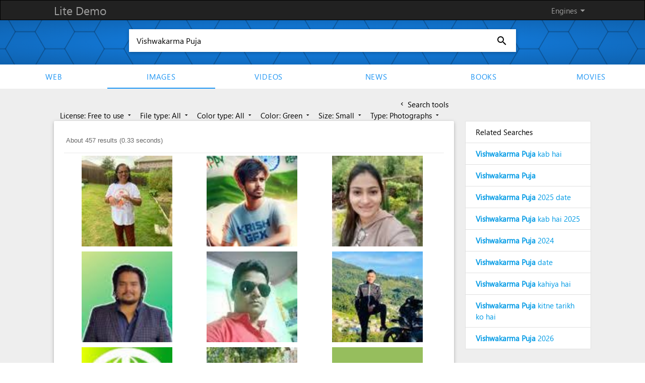

--- FILE ---
content_type: text/html; charset=UTF-8
request_url: https://demo.azizisearch.com/lite/suggetions?q=Vishwakarma+Puja
body_size: 399
content:
{"1":"<b>Vishwakarma Puja<\/b> kab hai","2":"<b>Vishwakarma Puja<\/b>","3":"<b>Vishwakarma Puja<\/b> 2025 date","4":"<b>Vishwakarma Puja<\/b> kab hai 2025","5":"<b>Vishwakarma Puja<\/b> 2024","6":"<b>Vishwakarma Puja<\/b> date","7":"<b>Vishwakarma Puja<\/b> kahiya hai","8":"<b>Vishwakarma Puja<\/b> kitne tarikh ko hai","9":"<b>Vishwakarma Puja<\/b> 2026"}

--- FILE ---
content_type: application/javascript; charset=utf-8
request_url: https://cse.google.com/cse/element/v1?rsz=20&num=20&hl=en&source=gcsc&cselibv=f71e4ed980f4c082&searchtype=image&cx=006010194534762694787%3Ahlwrnevfyuo&q=Vishwakarma+Puja&safe=active&cse_tok=AEXjvhJuGC9gNLkGMYR7G81QiifZ%3A1769251999858&imgsz=small&imgcolor=green&imgtype=photo&exp=cc%2Capo&callback=google.search.cse.api6755&rurl=https%3A%2F%2Fdemo.azizisearch.com%2Flite%2Fimages%2Fsearch%3Fml%3D0%26q%3DVishwakarma%2520Puja%26t%3D4%26s%3D1%26c%3D3
body_size: 6781
content:
/*O_o*/
google.search.cse.api6755({
  "cursor": {
    "currentPageIndex": 0,
    "estimatedResultCount": "457",
    "moreResultsUrl": "http://www.google.com/cse?oe=utf8&ie=utf8&source=uds&searchtype=image&q=Vishwakarma+Puja&safe=active&imgsz=small&imgtype=photo&imgcolor=green&cx=006010194534762694787:hlwrnevfyuo&start=0",
    "resultCount": "457",
    "searchResultTime": "0.33",
    "pages": [
      {
        "label": 1,
        "start": "0"
      },
      {
        "label": 2,
        "start": "20"
      },
      {
        "label": 3,
        "start": "40"
      },
      {
        "label": 4,
        "start": "60"
      },
      {
        "label": 5,
        "start": "80"
      },
      {
        "label": 6,
        "start": "100"
      },
      {
        "label": 7,
        "start": "120"
      },
      {
        "label": 8,
        "start": "140"
      },
      {
        "label": 9,
        "start": "160"
      },
      {
        "label": 10,
        "start": "180"
      }
    ]
  },
  "context": {
    "title": "Azizi search - Images",
    "total_results": "0"
  },
  "results": [
    {
      "content": "bababishkramababakijay | TikTok",
      "contentNoFormatting": "bababishkramababakijay | TikTok",
      "title": "bababishkramababakijay | TikTok",
      "titleNoFormatting": "bababishkramababakijay | TikTok",
      "unescapedUrl": "https://p16-common-sign.tiktokcdn-us.com/tos-useast8-avt-0068-tx2/0644ea0b1f4c6d58edf980b95ca5d35e~tplv-tiktokx-cropcenter:100:100.jpeg?dr=9640&refresh_token=46cd163b&x-expires=1761325200&x-signature=Q2QHuTYWypE8IAf7a37fYyUH0ec%3D&t=4d5b0474&ps=13740610&shp=a5d48078&shcp=81f88b70&idc=useast5",
      "url": "https://p16-common-sign.tiktokcdn-us.com/tos-useast8-avt-0068-tx2/0644ea0b1f4c6d58edf980b95ca5d35e~tplv-tiktokx-cropcenter:100:100.jpeg%3Fdr%3D9640%26refresh_token%3D46cd163b%26x-expires%3D1761325200%26x-signature%3DQ2QHuTYWypE8IAf7a37fYyUH0ec%253D%26t%3D4d5b0474%26ps%3D13740610%26shp%3Da5d48078%26shcp%3D81f88b70%26idc%3Duseast5",
      "visibleUrl": "www.tiktok.com",
      "originalContextUrl": "https://www.tiktok.com/tag/bababishkramababakijay",
      "height": "100",
      "width": "100",
      "tbUrl": "https://encrypted-tbn0.gstatic.com/images?q=tbn:ANd9GcRdUWSet1Nt4xMWhm9GPTeESlns3LiVhI9Os0rMA5IJ72ezX8XZ4BwdMA&s",
      "tbMedUrl": "https://encrypted-tbn0.gstatic.com/images?q=tbn:ANd9GcSttSbrZdwX1QgxVWIIIGhf93-SNAfHQEkkv6geX3OX8ktDVnzgZnDX1A&s",
      "tbLargeUrl": "https://encrypted-tbn0.gstatic.com/images?q=tbn:ANd9GcStkj0zscADq3WkksrR5l6TPS7WCoYTazpbNEtNj3hz9FanEsq-&s",
      "tbHeight": "82",
      "tbMedHeight": "80",
      "tbLargeHeight": "100",
      "tbWidth": "82",
      "tbMedWidth": "80",
      "tbLargeWidth": "100",
      "imageId": "ANd9GcRdUWSet1Nt4xMWhm9GPTeESlns3LiVhI9Os0rMA5IJ72ezX8XZ4BwdMA",
      "breadcrumbUrl": {
        "crumbs": [
          "tos-useast8-avt-0068-tx2",
          "0644ea0b1f4c6d58edf980b95ca5d35e~tplv-tiktokx-cropcenter:100:100.jpeg"
        ]
      },
      "fileFormat": "image/jpeg"
    },
    {
      "content": "Krish Gfx - Senior Graphic Designer in Mumbai, India :: Behance",
      "contentNoFormatting": "Krish Gfx - Senior Graphic Designer in Mumbai, India :: Behance",
      "title": "Krish Gfx - Senior Graphic Designer in Mumbai, India :: Behance",
      "titleNoFormatting": "Krish Gfx - Senior Graphic Designer in Mumbai, India :: Behance",
      "unescapedUrl": "https://pps.services.adobe.com/api/profile/F4871DF0649948730A495E8D@AdobeID/image/c855026e-359e-4f06-bb2b-9dee67c2f9f2/100",
      "url": "https://pps.services.adobe.com/api/profile/F4871DF0649948730A495E8D%40AdobeID/image/c855026e-359e-4f06-bb2b-9dee67c2f9f2/100",
      "visibleUrl": "www.behance.net",
      "originalContextUrl": "https://www.behance.net/iamkrishgfx",
      "height": "100",
      "width": "100",
      "tbUrl": "https://encrypted-tbn0.gstatic.com/images?q=tbn:ANd9GcQOXJ2YI3J6Zo7XVelrVrANxB1Z8ngPyCjIZdKdYGt32Fpq22cadG_E0A&s",
      "tbMedUrl": "https://encrypted-tbn0.gstatic.com/images?q=tbn:ANd9GcSAuKnv1Y9ScEmw9OCjINjYpiQubdpHRkCd3wbRTrJHZtB3iERQZfOQXw&s",
      "tbLargeUrl": "https://encrypted-tbn0.gstatic.com/images?q=tbn:ANd9GcQlf-jeSiCIabnTmhWt8KHxEhDiVp1U0eWmZQ_OdgePCnj9KCpE&s",
      "tbHeight": "82",
      "tbMedHeight": "80",
      "tbLargeHeight": "100",
      "tbWidth": "82",
      "tbMedWidth": "80",
      "tbLargeWidth": "100",
      "imageId": "ANd9GcQOXJ2YI3J6Zo7XVelrVrANxB1Z8ngPyCjIZdKdYGt32Fpq22cadG_E0A",
      "breadcrumbUrl": {
        "crumbs": [
          "api",
          "profile",
          "F4871DF0649948730A495E8D@AdobeID",
          "image",
          "c855026e-359e-4f06-bb2b-9dee67c2f9f2",
          "100"
        ]
      },
      "fileFormat": "image/"
    },
    {
      "content": "Ingenius Technologies | LinkedIn",
      "contentNoFormatting": "Ingenius Technologies | LinkedIn",
      "title": "Ingenius Technologies | LinkedIn",
      "titleNoFormatting": "Ingenius Technologies | LinkedIn",
      "unescapedUrl": "https://media.licdn.com/dms/image/v2/C5603AQH5eVeg7lHt3w/profile-displayphoto-shrink_100_100/profile-displayphoto-shrink_100_100/0/1580197022718?e=2147483647&v=beta&t=bFD_qeTOpSiUNZ7_8v1a4x64LnjMmS-19Qa8rhkm97Q",
      "url": "https://media.licdn.com/dms/image/v2/C5603AQH5eVeg7lHt3w/profile-displayphoto-shrink_100_100/profile-displayphoto-shrink_100_100/0/1580197022718%3Fe%3D2147483647%26v%3Dbeta%26t%3DbFD_qeTOpSiUNZ7_8v1a4x64LnjMmS-19Qa8rhkm97Q",
      "visibleUrl": "in.linkedin.com",
      "originalContextUrl": "https://in.linkedin.com/company/ingenius-technologies",
      "height": "100",
      "width": "100",
      "tbUrl": "https://encrypted-tbn0.gstatic.com/images?q=tbn:ANd9GcSplcFZxIvlYG9712Lfl0lIF9Plr1_l1wW8LavOz_kFRkfyNoJrXGA9Sg&s",
      "tbMedUrl": "https://encrypted-tbn0.gstatic.com/images?q=tbn:ANd9GcSiv0MMPVk19qFyrlPqIp-fWGoTVooYAElBi2HAYgr7otJy03A0TcJm0g&s",
      "tbLargeUrl": "https://encrypted-tbn0.gstatic.com/images?q=tbn:ANd9GcQ9xokBdsAxnzdhj-9tzKRRLbkYEzacxgzo0XZLhVuQdfpUnr9d&s",
      "tbHeight": "82",
      "tbMedHeight": "80",
      "tbLargeHeight": "100",
      "tbWidth": "82",
      "tbMedWidth": "80",
      "tbLargeWidth": "100",
      "imageId": "ANd9GcSplcFZxIvlYG9712Lfl0lIF9Plr1_l1wW8LavOz_kFRkfyNoJrXGA9Sg",
      "breadcrumbUrl": {
        "crumbs": [
          "dms",
          "image",
          "v2",
          "C5603AQH5eVeg7lHt3w",
          "profile-displayphoto-shrink_100_100",
          "profile-displayphoto-shrink_100_100",
          "0",
          "1580197022718"
        ]
      },
      "fileFormat": "image/"
    },
    {
      "content": "Attendees | WordCamp Asia 2025",
      "contentNoFormatting": "Attendees | WordCamp Asia 2025",
      "title": "Attendees | WordCamp Asia 2025",
      "titleNoFormatting": "Attendees | WordCamp Asia 2025",
      "unescapedUrl": "https://secure.gravatar.com/avatar/fb93ea4cf5ff73d0661b666647621e164b37c5397d209592b2b3101f7615d74e?s=96&d=mm&r=g",
      "url": "https://secure.gravatar.com/avatar/fb93ea4cf5ff73d0661b666647621e164b37c5397d209592b2b3101f7615d74e%3Fs%3D96%26d%3Dmm%26r%3Dg",
      "visibleUrl": "asia.wordcamp.org",
      "originalContextUrl": "https://asia.wordcamp.org/2025/attendees/",
      "height": "96",
      "width": "96",
      "tbUrl": "https://encrypted-tbn0.gstatic.com/images?q=tbn:ANd9GcS1VDWtZu027PNTDoqwsBve3unXpMoCzC0N54cRet0f-JsBcwCTNS4RJA&s",
      "tbMedUrl": "https://encrypted-tbn0.gstatic.com/images?q=tbn:ANd9GcSP4qjpZ3FZIK8yVX6b1bfmZFDyMkTCX3qVXlo4DSxCLBpFeF-HOeasHw&s",
      "tbLargeUrl": "https://encrypted-tbn0.gstatic.com/images?q=tbn:ANd9GcSGqhuKCSTc15UxnouqZkfZ1nLr_3FKaXmutQ6NwpZ-kku60pxl&s",
      "tbHeight": "81",
      "tbMedHeight": "79",
      "tbLargeHeight": "96",
      "tbWidth": "81",
      "tbMedWidth": "79",
      "tbLargeWidth": "96",
      "imageId": "ANd9GcS1VDWtZu027PNTDoqwsBve3unXpMoCzC0N54cRet0f-JsBcwCTNS4RJA",
      "breadcrumbUrl": {
        "crumbs": [
          "avatar",
          "fb93ea4cf5ff73d0661b666647621e164b37c5397d209592b2b3101f7615d74e"
        ]
      },
      "fileFormat": "image/"
    },
    {
      "content": "100+ &quot;Nagendra \u003cb\u003eVishwakarma\u003c/b\u003e&quot; profiles | LinkedIn",
      "contentNoFormatting": "100+ \"Nagendra Vishwakarma\" profiles | LinkedIn",
      "title": "100+ &quot;Nagendra \u003cb\u003eVishwakarma\u003c/b\u003e&quot; profiles | LinkedIn",
      "titleNoFormatting": "100+ \"Nagendra Vishwakarma\" profiles | LinkedIn",
      "unescapedUrl": "https://media.licdn.com/dms/image/v2/D5603AQENl_UP1rWrRw/profile-displayphoto-shrink_400_400/B56ZZvyiCVGUAg-/0/1745632240101?e=2147483647&v=beta&t=08lZRa5vdnDuYLcrtfpHJgLxvi_lBI8lBihoBXuAbqQ",
      "url": "https://media.licdn.com/dms/image/v2/D5603AQENl_UP1rWrRw/profile-displayphoto-shrink_400_400/B56ZZvyiCVGUAg-/0/1745632240101%3Fe%3D2147483647%26v%3Dbeta%26t%3D08lZRa5vdnDuYLcrtfpHJgLxvi_lBI8lBihoBXuAbqQ",
      "visibleUrl": "www.linkedin.com",
      "originalContextUrl": "https://www.linkedin.com/pub/dir/Nagendra/Vishwakarma",
      "height": "96",
      "width": "96",
      "tbUrl": "https://encrypted-tbn0.gstatic.com/images?q=tbn:ANd9GcR5jBogfdD0mrRrB2LSmHi3cZ7qeCfGCRc-TynV2dwl8yMmkOoQCtf6qg&s",
      "tbMedUrl": "https://encrypted-tbn0.gstatic.com/images?q=tbn:ANd9GcSAL7DNr9oBZIoAddqX7xW0sfsWZn3xrjaJTN3-GCl8twoLRFiO24_Q-w&s",
      "tbLargeUrl": "https://encrypted-tbn0.gstatic.com/images?q=tbn:ANd9GcRCbXUf68n7YjRU3Py1EsiBmy_ncb_Q4Yhh9iWnq74VUAZqq0c3&s",
      "tbHeight": "81",
      "tbMedHeight": "79",
      "tbLargeHeight": "96",
      "tbWidth": "81",
      "tbMedWidth": "79",
      "tbLargeWidth": "96",
      "imageId": "ANd9GcR5jBogfdD0mrRrB2LSmHi3cZ7qeCfGCRc-TynV2dwl8yMmkOoQCtf6qg",
      "breadcrumbUrl": {
        "crumbs": [
          "dms",
          "image",
          "v2",
          "D5603AQENl_UP1rWrRw",
          "profile-displayphoto-shrink_400_400",
          "B56ZZvyiCVGUAg-",
          "0",
          "1745632240101"
        ]
      },
      "fileFormat": "image/"
    },
    {
      "content": "tranding #npalitiktok🇳🇵with #kathmandu #@Akka @सुजन राजा ...",
      "contentNoFormatting": "tranding #npalitiktok🇳🇵with #kathmandu #@Akka @सुजन राजा ...",
      "title": "tranding #npalitiktok🇳🇵with #kathmandu #@Akka @सुजन राजा ...",
      "titleNoFormatting": "tranding #npalitiktok🇳🇵with #kathmandu #@Akka @सुजन राजा ...",
      "unescapedUrl": "https://p16-common-sign-sg.tiktokcdn-us.com/tos-alisg-avt-0068/9efee028c0b61ec8ebab98f0555647b9~tplv-tiktokx-cropcenter:100:100.jpg?dr=9640&refresh_token=8831fdf2&x-expires=1758243600&x-signature=NIuxaUsYqdTiMYYSfybCbZUfGJE%3D&t=4d5b0474&ps=13740610&shp=30310797&shcp=ff37627b&idc=useast5",
      "url": "https://p16-common-sign-sg.tiktokcdn-us.com/tos-alisg-avt-0068/9efee028c0b61ec8ebab98f0555647b9~tplv-tiktokx-cropcenter:100:100.jpg%3Fdr%3D9640%26refresh_token%3D8831fdf2%26x-expires%3D1758243600%26x-signature%3DNIuxaUsYqdTiMYYSfybCbZUfGJE%253D%26t%3D4d5b0474%26ps%3D13740610%26shp%3D30310797%26shcp%3Dff37627b%26idc%3Duseast5",
      "visibleUrl": "www.tiktok.com",
      "originalContextUrl": "https://www.tiktok.com/@birajbajagain/video/7500951205913382162",
      "height": "100",
      "width": "100",
      "tbUrl": "https://encrypted-tbn0.gstatic.com/images?q=tbn:ANd9GcQeGGMT1_WdadcIfzowmobnQwXR_J5V_a8tXmpjK8st7jaHtIfOCQOyew&s",
      "tbMedUrl": "https://encrypted-tbn0.gstatic.com/images?q=tbn:ANd9GcTdg9c_Rf_NtVpE63ExWmydqwvFRKjBJBCq2iLd98RXcrDg8n1QUr62Fg&s",
      "tbLargeUrl": "https://encrypted-tbn0.gstatic.com/images?q=tbn:ANd9GcSb7pPRZRYGOoPYEXUxaRJOfMAzOCgk-ROgvNsVLlvJjyNss2K4&s",
      "tbHeight": "82",
      "tbMedHeight": "80",
      "tbLargeHeight": "100",
      "tbWidth": "82",
      "tbMedWidth": "80",
      "tbLargeWidth": "100",
      "imageId": "ANd9GcQeGGMT1_WdadcIfzowmobnQwXR_J5V_a8tXmpjK8st7jaHtIfOCQOyew",
      "breadcrumbUrl": {
        "crumbs": [
          "tos-alisg-avt-0068",
          "9efee028c0b61ec8ebab98f0555647b9~tplv-tiktokx-cropcenter:100:100.jpg"
        ]
      },
      "fileFormat": "image/jpeg"
    },
    {
      "content": "Palanquin Ecotales Private Limited | LinkedIn",
      "contentNoFormatting": "Palanquin Ecotales Private Limited | LinkedIn",
      "title": "Palanquin Ecotales Private Limited | LinkedIn",
      "titleNoFormatting": "Palanquin Ecotales Private Limited | LinkedIn",
      "unescapedUrl": "https://media.licdn.com/dms/image/v2/C510BAQFPfXfc_Ql3QQ/company-logo_100_100/company-logo_100_100/0/1630594424419/touronwheels_logo?e=2147483647&v=beta&t=6B8FDzOC4_URxP0wBurpPJfktYih44kyDVxST65bYTA",
      "url": "https://media.licdn.com/dms/image/v2/C510BAQFPfXfc_Ql3QQ/company-logo_100_100/company-logo_100_100/0/1630594424419/touronwheels_logo%3Fe%3D2147483647%26v%3Dbeta%26t%3D6B8FDzOC4_URxP0wBurpPJfktYih44kyDVxST65bYTA",
      "visibleUrl": "in.linkedin.com",
      "originalContextUrl": "https://in.linkedin.com/company/palanquin-ecotales-private-limited",
      "height": "100",
      "width": "100",
      "tbUrl": "https://encrypted-tbn0.gstatic.com/images?q=tbn:ANd9GcQUNoKQTLqSoMFVrQaDNZRhRLBRq9WBs8J6md-xfE_kabFJhSv8kRv1&s",
      "tbMedUrl": "https://encrypted-tbn0.gstatic.com/images?q=tbn:ANd9GcS-RpAmz6vQqh6rhvXEPn9r1LTsu5uGq5Z5zM9cRZDDPsQG5Nk0l2xe&s",
      "tbLargeUrl": "https://encrypted-tbn0.gstatic.com/images?q=tbn:ANd9GcSnMyJu-vXEMCDiQ8LWBKTg9DA4cTiuxI9bmpLz022o9wNr_1o&s",
      "tbHeight": "82",
      "tbMedHeight": "80",
      "tbLargeHeight": "100",
      "tbWidth": "82",
      "tbMedWidth": "80",
      "tbLargeWidth": "100",
      "imageId": "ANd9GcQUNoKQTLqSoMFVrQaDNZRhRLBRq9WBs8J6md-xfE_kabFJhSv8kRv1",
      "breadcrumbUrl": {
        "crumbs": [
          "dms",
          "image",
          "v2",
          "C510BAQFPfXfc_Ql3QQ",
          "company-logo_100_100",
          "company-logo_100_100",
          "0",
          "1630594424419",
          "touronwheels_logo"
        ]
      },
      "fileFormat": "image/"
    },
    {
      "content": "Explore Radhakrishna&#39;s Spiritual Journey | TikTok",
      "contentNoFormatting": "Explore Radhakrishna's Spiritual Journey | TikTok",
      "title": "Explore Radhakrishna&#39;s Spiritual Journey | TikTok",
      "titleNoFormatting": "Explore Radhakrishna's Spiritual Journey | TikTok",
      "unescapedUrl": "https://p16-common-sign.tiktokcdn-us.com/tos-alisg-avt-0068/a159b5c3d763f369e7979014d3fca530~tplv-tiktokx-cropcenter:100:100.jpeg?dr=9640&refresh_token=f7877e2f&x-expires=1762686000&x-signature=LERtusU6ThP%2FvMtbOx1%2Bm6z%2FxfA%3D&t=4d5b0474&ps=13740610&shp=a5d48078&shcp=81f88b70&idc=useast5",
      "url": "https://p16-common-sign.tiktokcdn-us.com/tos-alisg-avt-0068/a159b5c3d763f369e7979014d3fca530~tplv-tiktokx-cropcenter:100:100.jpeg%3Fdr%3D9640%26refresh_token%3Df7877e2f%26x-expires%3D1762686000%26x-signature%3DLERtusU6ThP%252FvMtbOx1%252Bm6z%252FxfA%253D%26t%3D4d5b0474%26ps%3D13740610%26shp%3Da5d48078%26shcp%3D81f88b70%26idc%3Duseast5",
      "visibleUrl": "www.tiktok.com",
      "originalContextUrl": "https://www.tiktok.com/@falguni___0/video/7490865868209999122",
      "height": "100",
      "width": "100",
      "tbUrl": "https://encrypted-tbn0.gstatic.com/images?q=tbn:ANd9GcRONHtGOgXW_oAFc9wPhvG4z8aiGLLs6ftdYMGiKH-sUhHZAM5wSTdpbw&s",
      "tbMedUrl": "https://encrypted-tbn0.gstatic.com/images?q=tbn:ANd9GcRdrSHGxz-VfwpG8CH7cz61DU10t9WVK4kNOZVDvnR_Ho7Ny7_6nNGygQ&s",
      "tbLargeUrl": "https://encrypted-tbn0.gstatic.com/images?q=tbn:ANd9GcQw4Isr8alql13sbxBl-rIH9bGeA5SUOwvGAmelolpMHxwrmng2&s",
      "tbHeight": "82",
      "tbMedHeight": "80",
      "tbLargeHeight": "100",
      "tbWidth": "82",
      "tbMedWidth": "80",
      "tbLargeWidth": "100",
      "imageId": "ANd9GcRONHtGOgXW_oAFc9wPhvG4z8aiGLLs6ftdYMGiKH-sUhHZAM5wSTdpbw",
      "breadcrumbUrl": {
        "crumbs": [
          "tos-alisg-avt-0068",
          "a159b5c3d763f369e7979014d3fca530~tplv-tiktokx-cropcenter:100:100.jpeg"
        ]
      },
      "fileFormat": "image/jpeg"
    },
    {
      "content": "Farah Siddiqui - Art Advisory I Public Projects I Emerging artists ...",
      "contentNoFormatting": "Farah Siddiqui - Art Advisory I Public Projects I Emerging artists ...",
      "title": "Farah Siddiqui - Art Advisory I Public Projects I Emerging artists ...",
      "titleNoFormatting": "Farah Siddiqui - Art Advisory I Public Projects I Emerging artists ...",
      "unescapedUrl": "https://media.licdn.com/dms/image/v2/C4E0BAQH4Id2JUhol3g/company-logo_100_100/company-logo_100_100/0/1630621812100/elephant_family_logo?e=2147483647&v=beta&t=OVLV-ZJx0rkS5IbWB3DuwJT6Zae_KTenYlRAcOe0MKQ",
      "url": "https://media.licdn.com/dms/image/v2/C4E0BAQH4Id2JUhol3g/company-logo_100_100/company-logo_100_100/0/1630621812100/elephant_family_logo%3Fe%3D2147483647%26v%3Dbeta%26t%3DOVLV-ZJx0rkS5IbWB3DuwJT6Zae_KTenYlRAcOe0MKQ",
      "visibleUrl": "in.linkedin.com",
      "originalContextUrl": "https://in.linkedin.com/in/farah-siddiqui-3908708",
      "height": "100",
      "width": "100",
      "tbUrl": "https://encrypted-tbn0.gstatic.com/images?q=tbn:ANd9GcS5vrQY6Esw3oRcQkxWUop1Pk1Sk0uMxBfJ4oYRgopdbGNHlHG3e2Na&s",
      "tbMedUrl": "https://encrypted-tbn0.gstatic.com/images?q=tbn:ANd9GcQ_JkwF3V81-GRiLK0Js8TLasyBqQx_bh8PYO8HNkTFMIb1GltVf4rm&s",
      "tbLargeUrl": "https://encrypted-tbn0.gstatic.com/images?q=tbn:ANd9GcSacvfG26fdBr6jSKM9COPPQ5G0MgLS1Ct4ihskbyvO6QcXaIE&s",
      "tbHeight": "82",
      "tbMedHeight": "80",
      "tbLargeHeight": "100",
      "tbWidth": "82",
      "tbMedWidth": "80",
      "tbLargeWidth": "100",
      "imageId": "ANd9GcS5vrQY6Esw3oRcQkxWUop1Pk1Sk0uMxBfJ4oYRgopdbGNHlHG3e2Na",
      "breadcrumbUrl": {
        "crumbs": [
          "dms",
          "image",
          "v2",
          "C4E0BAQH4Id2JUhol3g",
          "company-logo_100_100",
          "company-logo_100_100",
          "0",
          "1630621812100",
          "elephant_family_logo"
        ]
      },
      "fileFormat": "image/"
    },
    {
      "content": "Broom Blessing Ritual188 by salling772 on DeviantArt",
      "contentNoFormatting": "Broom Blessing Ritual188 by salling772 on DeviantArt",
      "title": "Broom Blessing Ritual188 by salling772 on DeviantArt",
      "titleNoFormatting": "Broom Blessing Ritual188 by salling772 on DeviantArt",
      "unescapedUrl": "https://a.deviantart.net/avatars-big/s/a/salling772.jpg?2",
      "url": "https://a.deviantart.net/avatars-big/s/a/salling772.jpg%3F2",
      "visibleUrl": "www.deviantart.com",
      "originalContextUrl": "https://www.deviantart.com/salling772/art/Broom-Blessing-Ritual188-1256269451",
      "height": "100",
      "width": "100",
      "tbUrl": "https://encrypted-tbn0.gstatic.com/images?q=tbn:ANd9GcS7ocx-b9hkwxZ0M3GYHJL8svh1Ky4e5xt4IIhFE9uTOFdPkaThjPCw&s",
      "tbMedUrl": "https://encrypted-tbn0.gstatic.com/images?q=tbn:ANd9GcQP7gcXQJUhQcGBrF7nZwvQsQ7AdJtSaL5ClFkgCEqLwI8WBjUgw8V4&s",
      "tbLargeUrl": "https://encrypted-tbn0.gstatic.com/images?q=tbn:ANd9GcS9MT-0RiR-6juGkGqMqK6NcoEUsa-TOdaU_jKxNSjSKpByxfo&s",
      "tbHeight": "82",
      "tbMedHeight": "80",
      "tbLargeHeight": "100",
      "tbWidth": "82",
      "tbMedWidth": "80",
      "tbLargeWidth": "100",
      "imageId": "ANd9GcS7ocx-b9hkwxZ0M3GYHJL8svh1Ky4e5xt4IIhFE9uTOFdPkaThjPCw",
      "breadcrumbUrl": {
        "crumbs": [
          "avatars-big",
          "s",
          "a",
          "salling772.jpg"
        ]
      },
      "fileFormat": "image/jpeg"
    },
    {
      "content": "Veritas Planning Advisors - CPA | LinkedIn",
      "contentNoFormatting": "Veritas Planning Advisors - CPA | LinkedIn",
      "title": "Veritas Planning Advisors - CPA | LinkedIn",
      "titleNoFormatting": "Veritas Planning Advisors - CPA | LinkedIn",
      "unescapedUrl": "https://media.licdn.com/dms/image/v2/D4E03AQG_RJiVHB5rXA/profile-displayphoto-scale_100_100/B4EZfMMooTGcAc-/0/1751477554127?e=2147483647&v=beta&t=utTDSr7HdrWdoPpj1M275X0uYi0JxC2NJilE6mbsZT0",
      "url": "https://media.licdn.com/dms/image/v2/D4E03AQG_RJiVHB5rXA/profile-displayphoto-scale_100_100/B4EZfMMooTGcAc-/0/1751477554127%3Fe%3D2147483647%26v%3Dbeta%26t%3DutTDSr7HdrWdoPpj1M275X0uYi0JxC2NJilE6mbsZT0",
      "visibleUrl": "www.linkedin.com",
      "originalContextUrl": "https://www.linkedin.com/company/vpacpa",
      "height": "100",
      "width": "100",
      "tbUrl": "https://encrypted-tbn0.gstatic.com/images?q=tbn:ANd9GcRCnleaXutzbu750ZNQLT0_vsEv7DonCJFuL8s_HREpUOfVXlVUC0K6vA&s",
      "tbMedUrl": "https://encrypted-tbn0.gstatic.com/images?q=tbn:ANd9GcRYIxM9aQyhmmINejkylvin3rzDQvGHHWlxqL5riNEBD2TNG-vx4KQJ-Q&s",
      "tbLargeUrl": "https://encrypted-tbn0.gstatic.com/images?q=tbn:ANd9GcTjcCAZIFbSkRzayLHKuh31ic_rwcZdL5iEGMO_z2IkXDvp18cG&s",
      "tbHeight": "82",
      "tbMedHeight": "80",
      "tbLargeHeight": "100",
      "tbWidth": "82",
      "tbMedWidth": "80",
      "tbLargeWidth": "100",
      "imageId": "ANd9GcRCnleaXutzbu750ZNQLT0_vsEv7DonCJFuL8s_HREpUOfVXlVUC0K6vA",
      "breadcrumbUrl": {
        "crumbs": [
          "dms",
          "image",
          "v2",
          "D4E03AQG_RJiVHB5rXA",
          "profile-displayphoto-scale_100_100",
          "B4EZfMMooTGcAc-",
          "0",
          "1751477554127"
        ]
      },
      "fileFormat": "image/"
    },
    {
      "content": "Prerna Tiwari | TikTok",
      "contentNoFormatting": "Prerna Tiwari | TikTok",
      "title": "Prerna Tiwari | TikTok",
      "titleNoFormatting": "Prerna Tiwari | TikTok",
      "unescapedUrl": "https://p16-common-sign.tiktokcdn-us.com/tos-alisg-avt-0068/e2a8097cc6e3bfdff67504fa31b1e446~tplv-tiktokx-cropcenter:100:100.jpeg?dr=9640&refresh_token=38446c92&x-expires=1762005600&x-signature=eea8AKT305W74C7y9aDbYQhEitM%3D&t=4d5b0474&ps=13740610&shp=a5d48078&shcp=81f88b70&idc=useast8",
      "url": "https://p16-common-sign.tiktokcdn-us.com/tos-alisg-avt-0068/e2a8097cc6e3bfdff67504fa31b1e446~tplv-tiktokx-cropcenter:100:100.jpeg%3Fdr%3D9640%26refresh_token%3D38446c92%26x-expires%3D1762005600%26x-signature%3Deea8AKT305W74C7y9aDbYQhEitM%253D%26t%3D4d5b0474%26ps%3D13740610%26shp%3Da5d48078%26shcp%3D81f88b70%26idc%3Duseast8",
      "visibleUrl": "www.tiktok.com",
      "originalContextUrl": "https://www.tiktok.com/discover/prerna-tiwari",
      "height": "100",
      "width": "100",
      "tbUrl": "https://encrypted-tbn0.gstatic.com/images?q=tbn:ANd9GcR3ytinFPUtThRSaOC7ZdGA1zBd7LKV1Sz0KRb0FDDfJi_Tmel9ZlL2Pg&s",
      "tbMedUrl": "https://encrypted-tbn0.gstatic.com/images?q=tbn:ANd9GcSiG_dFCqxdbm750_ZGwPhFzodZ0R1L8FcOML80ICi4zmejoEQZHd-zDg&s",
      "tbLargeUrl": "https://encrypted-tbn0.gstatic.com/images?q=tbn:ANd9GcTJBGzadGi-lbMXf8xMXCHpBvR5hVvCVtO46Sa5VfGVydWez3Pv&s",
      "tbHeight": "82",
      "tbMedHeight": "80",
      "tbLargeHeight": "100",
      "tbWidth": "82",
      "tbMedWidth": "80",
      "tbLargeWidth": "100",
      "imageId": "ANd9GcR3ytinFPUtThRSaOC7ZdGA1zBd7LKV1Sz0KRb0FDDfJi_Tmel9ZlL2Pg",
      "breadcrumbUrl": {
        "crumbs": [
          "tos-alisg-avt-0068",
          "e2a8097cc6e3bfdff67504fa31b1e446~tplv-tiktokx-cropcenter:100:100.jpeg"
        ]
      },
      "fileFormat": "image/jpeg"
    },
    {
      "content": "40+ &quot;Yash Jagdale&quot; profiles | LinkedIn",
      "contentNoFormatting": "40+ \"Yash Jagdale\" profiles | LinkedIn",
      "title": "40+ &quot;Yash Jagdale&quot; profiles | LinkedIn",
      "titleNoFormatting": "40+ \"Yash Jagdale\" profiles | LinkedIn",
      "unescapedUrl": "https://media.licdn.com/dms/image/v2/D4D03AQGG7L7DV4h5BA/profile-displayphoto-shrink_100_100/profile-displayphoto-shrink_100_100/0/1705481357601?e=2147483647&v=beta&t=aKy5iOWqISp6_YwK7LjLcAWI6vXXVBd1DceXwqs8owQ",
      "url": "https://media.licdn.com/dms/image/v2/D4D03AQGG7L7DV4h5BA/profile-displayphoto-shrink_100_100/profile-displayphoto-shrink_100_100/0/1705481357601%3Fe%3D2147483647%26v%3Dbeta%26t%3DaKy5iOWqISp6_YwK7LjLcAWI6vXXVBd1DceXwqs8owQ",
      "visibleUrl": "www.linkedin.com",
      "originalContextUrl": "https://www.linkedin.com/pub/dir/Yash/Jagdale",
      "height": "96",
      "width": "96",
      "tbUrl": "https://encrypted-tbn0.gstatic.com/images?q=tbn:ANd9GcQniDs-pdTclpkkLzK9t8mBwfx_YdPxCfvxpheF1rt5V-t0i5Tqf_Fm&s",
      "tbMedUrl": "https://encrypted-tbn0.gstatic.com/images?q=tbn:ANd9GcR1d6EHYiwtMM0MQM2E8OUp2TB7zyky-Vh8WwHpP4rwUYygHZNqmUes&s",
      "tbLargeUrl": "https://encrypted-tbn0.gstatic.com/images?q=tbn:ANd9GcRh76MJGudedz80MhHeYP65X5HKUysAOyTxWcSX5IpUSU77isI&s",
      "tbHeight": "81",
      "tbMedHeight": "79",
      "tbLargeHeight": "96",
      "tbWidth": "81",
      "tbMedWidth": "79",
      "tbLargeWidth": "96",
      "imageId": "ANd9GcQniDs-pdTclpkkLzK9t8mBwfx_YdPxCfvxpheF1rt5V-t0i5Tqf_Fm",
      "breadcrumbUrl": {
        "crumbs": [
          "dms",
          "image",
          "v2",
          "D4D03AQGG7L7DV4h5BA",
          "profile-displayphoto-shrink_100_100",
          "profile-displayphoto-shrink_100_100",
          "0",
          "1705481357601"
        ]
      },
      "fileFormat": "image/"
    },
    {
      "content": "nepalgunjtiktok | TikTok",
      "contentNoFormatting": "nepalgunjtiktok | TikTok",
      "title": "nepalgunjtiktok | TikTok",
      "titleNoFormatting": "nepalgunjtiktok | TikTok",
      "unescapedUrl": "https://www.tiktok.com/api/img/?userId=7216579058754192390&location=2&aid=1988",
      "url": "https://www.tiktok.com/api/img/%3FuserId%3D7216579058754192390%26location%3D2%26aid%3D1988",
      "visibleUrl": "www.tiktok.com",
      "originalContextUrl": "https://www.tiktok.com/tag/nepalgunjtiktok",
      "height": "100",
      "width": "100",
      "tbUrl": "https://encrypted-tbn0.gstatic.com/images?q=tbn:ANd9GcTIFGNSo02a4iGbAwDptsUggo72wmGpM2cdCn428QSvexedLu08Qi6kBA&s",
      "tbMedUrl": "https://encrypted-tbn0.gstatic.com/images?q=tbn:ANd9GcQ6d4feDAV1NzA_hAiktmgv5UAMmD2_ZyIMOrWfKQK2WZR9auyY-rmqUA&s",
      "tbLargeUrl": "https://encrypted-tbn0.gstatic.com/images?q=tbn:ANd9GcRQF_Wjgbx60TYtl9EhPDrDXYCMh7045nFtdkCz7ZitYdeLTwQX&s",
      "tbHeight": "82",
      "tbMedHeight": "80",
      "tbLargeHeight": "100",
      "tbWidth": "82",
      "tbMedWidth": "80",
      "tbLargeWidth": "100",
      "imageId": "ANd9GcTIFGNSo02a4iGbAwDptsUggo72wmGpM2cdCn428QSvexedLu08Qi6kBA",
      "breadcrumbUrl": {
        "crumbs": [
          "api",
          "img"
        ]
      },
      "fileFormat": "image/"
    },
    {
      "content": "Matisaar Technologies | LinkedIn",
      "contentNoFormatting": "Matisaar Technologies | LinkedIn",
      "title": "Matisaar Technologies | LinkedIn",
      "titleNoFormatting": "Matisaar Technologies | LinkedIn",
      "unescapedUrl": "https://media.licdn.com/dms/image/v2/D560BAQH279QnnjyU8Q/company-logo_100_100/company-logo_100_100/0/1739309584796/matisaar_technologies_logo?e=2147483647&v=beta&t=2ZgngW60N53aZb2omKpl8aJIA8akkbgTLLloaPajPTY",
      "url": "https://media.licdn.com/dms/image/v2/D560BAQH279QnnjyU8Q/company-logo_100_100/company-logo_100_100/0/1739309584796/matisaar_technologies_logo%3Fe%3D2147483647%26v%3Dbeta%26t%3D2ZgngW60N53aZb2omKpl8aJIA8akkbgTLLloaPajPTY",
      "visibleUrl": "za.linkedin.com",
      "originalContextUrl": "https://za.linkedin.com/company/matisaar-technologies",
      "height": "100",
      "width": "100",
      "tbUrl": "https://encrypted-tbn0.gstatic.com/images?q=tbn:ANd9GcTpii20Put6huB7gvFVWHa-5CLpyz1BHoPAwDk_Am3trvoPmTQILO5m&s",
      "tbMedUrl": "https://encrypted-tbn0.gstatic.com/images?q=tbn:ANd9GcQDCTebJUZRqWXZsZjW6nfTJYluzRK7-umHe3f-LePFAxjfUT9k8UKE&s",
      "tbLargeUrl": "https://encrypted-tbn0.gstatic.com/images?q=tbn:ANd9GcRTQQ-jV4SqWXhHdURT67CoisUPwJ8qjSkpvvTRweqDYnuwh1o&s",
      "tbHeight": "82",
      "tbMedHeight": "80",
      "tbLargeHeight": "100",
      "tbWidth": "82",
      "tbMedWidth": "80",
      "tbLargeWidth": "100",
      "imageId": "ANd9GcTpii20Put6huB7gvFVWHa-5CLpyz1BHoPAwDk_Am3trvoPmTQILO5m",
      "breadcrumbUrl": {
        "crumbs": [
          "dms",
          "image",
          "v2",
          "D560BAQH279QnnjyU8Q",
          "company-logo_100_100",
          "company-logo_100_100",
          "0",
          "1739309584796",
          "matisaar_technologies_logo"
        ]
      },
      "fileFormat": "image/"
    },
    {
      "content": "On This Day: A Look Back at October 5, 2022 | TikTok",
      "contentNoFormatting": "On This Day: A Look Back at October 5, 2022 | TikTok",
      "title": "On This Day: A Look Back at October 5, 2022 | TikTok",
      "titleNoFormatting": "On This Day: A Look Back at October 5, 2022 | TikTok",
      "unescapedUrl": "https://p16-common-sign.tiktokcdn-us.com/tos-alisg-avt-0068/39df6c2e5e97bd8b7c9da3e89aa0c02b~tplv-tiktokx-cropcenter:100:100.jpeg?dr=9640&refresh_token=6d8b5fcf&x-expires=1762578000&x-signature=wGe2y7HImC3EQ0Qj%2FOlurfg4jGQ%3D&t=4d5b0474&ps=13740610&shp=a5d48078&shcp=81f88b70&idc=useast8",
      "url": "https://p16-common-sign.tiktokcdn-us.com/tos-alisg-avt-0068/39df6c2e5e97bd8b7c9da3e89aa0c02b~tplv-tiktokx-cropcenter:100:100.jpeg%3Fdr%3D9640%26refresh_token%3D6d8b5fcf%26x-expires%3D1762578000%26x-signature%3DwGe2y7HImC3EQ0Qj%252FOlurfg4jGQ%253D%26t%3D4d5b0474%26ps%3D13740610%26shp%3Da5d48078%26shcp%3D81f88b70%26idc%3Duseast8",
      "visibleUrl": "www.tiktok.com",
      "originalContextUrl": "https://www.tiktok.com/@_sakura.03x/video/7558478068654869768",
      "height": "100",
      "width": "100",
      "tbUrl": "https://encrypted-tbn0.gstatic.com/images?q=tbn:ANd9GcRkKLpFKV11KLxKpS7DDBhhaR37tuDPqB76Thy2M2HmT5pIjHMctJx3dw&s",
      "tbMedUrl": "https://encrypted-tbn0.gstatic.com/images?q=tbn:ANd9GcSnTN3zpURtjxtS2Vi9bcCnkqjRUrXsuVaunfNIIQNEeg8KRv_3FZXO4g&s",
      "tbLargeUrl": "https://encrypted-tbn0.gstatic.com/images?q=tbn:ANd9GcR1SNnvl3bLv7OmS41MxSw8hVRi2z_jPum0bCMgb0pywI0oZ7yd&s",
      "tbHeight": "82",
      "tbMedHeight": "80",
      "tbLargeHeight": "100",
      "tbWidth": "82",
      "tbMedWidth": "80",
      "tbLargeWidth": "100",
      "imageId": "ANd9GcRkKLpFKV11KLxKpS7DDBhhaR37tuDPqB76Thy2M2HmT5pIjHMctJx3dw",
      "breadcrumbUrl": {
        "crumbs": [
          "tos-alisg-avt-0068",
          "39df6c2e5e97bd8b7c9da3e89aa0c02b~tplv-tiktokx-cropcenter:100:100.jpeg"
        ]
      },
      "fileFormat": "image/jpeg"
    },
    {
      "content": "SURYA CAPITAL HR SERVICE PVT LTD | LinkedIn",
      "contentNoFormatting": "SURYA CAPITAL HR SERVICE PVT LTD | LinkedIn",
      "title": "SURYA CAPITAL HR SERVICE PVT LTD | LinkedIn",
      "titleNoFormatting": "SURYA CAPITAL HR SERVICE PVT LTD | LinkedIn",
      "unescapedUrl": "https://media.licdn.com/dms/image/v2/D560BAQGDUbrmL9FP2Q/img-crop_100/B56ZjptkGdHMAQ-/0/1756267693585?e=2147483647&v=beta&t=M8zcSy6Wba-0ZCKd0Y1j7WG8hNVO_BwUby-AJRcb2rE",
      "url": "https://media.licdn.com/dms/image/v2/D560BAQGDUbrmL9FP2Q/img-crop_100/B56ZjptkGdHMAQ-/0/1756267693585%3Fe%3D2147483647%26v%3Dbeta%26t%3DM8zcSy6Wba-0ZCKd0Y1j7WG8hNVO_BwUby-AJRcb2rE",
      "visibleUrl": "in.linkedin.com",
      "originalContextUrl": "https://in.linkedin.com/company/surya-capital-hr-service-pvt-ltd",
      "height": "100",
      "width": "100",
      "tbUrl": "https://encrypted-tbn0.gstatic.com/images?q=tbn:ANd9GcQRBGlVEMOUalEHZ4ZG27HDo1m4Z4zYU0kvzIulxb2dmYUDY3IAufvy2Q&s",
      "tbMedUrl": "https://encrypted-tbn0.gstatic.com/images?q=tbn:ANd9GcTeID3vnzmCRykPulmz9WpTWoWRPMi_DY0rFTpisozGhSC3v-8jxkcPZg&s",
      "tbLargeUrl": "https://encrypted-tbn0.gstatic.com/images?q=tbn:ANd9GcQM6v0GY9n8g1xz2r14IY_I8aAnKddQizkRSAzdRdwuOwPMM-9t&s",
      "tbHeight": "82",
      "tbMedHeight": "80",
      "tbLargeHeight": "100",
      "tbWidth": "82",
      "tbMedWidth": "80",
      "tbLargeWidth": "100",
      "imageId": "ANd9GcQRBGlVEMOUalEHZ4ZG27HDo1m4Z4zYU0kvzIulxb2dmYUDY3IAufvy2Q",
      "breadcrumbUrl": {
        "crumbs": [
          "dms",
          "image",
          "v2",
          "D560BAQGDUbrmL9FP2Q",
          "img-crop_100",
          "B56ZjptkGdHMAQ-",
          "0",
          "1756267693585"
        ]
      },
      "fileFormat": "image/"
    },
    {
      "content": "Escaping to a tropical state of mind, one sip at a time. Nothing ...",
      "contentNoFormatting": "Escaping to a tropical state of mind, one sip at a time. Nothing ...",
      "title": "Escaping to a tropical state of mind, one sip at a time. Nothing ...",
      "titleNoFormatting": "Escaping to a tropical state of mind, one sip at a time. Nothing ...",
      "unescapedUrl": "https://p16-common-sign.tiktokcdn-us.com/tos-useast8-avt-0068-tx2/ed1fcd950afdcdad5eb592d50c67cd8d~tplv-tiktokx-cropcenter:100:100.jpeg?dr=9640&refresh_token=72a8c7bf&x-expires=1768449600&x-signature=1jMgwAsjUYepO3IzAD8b2lmg3Oo%3D&t=4d5b0474&ps=13740610&shp=a5d48078&shcp=81f88b70&idc=useast5",
      "url": "https://p16-common-sign.tiktokcdn-us.com/tos-useast8-avt-0068-tx2/ed1fcd950afdcdad5eb592d50c67cd8d~tplv-tiktokx-cropcenter:100:100.jpeg%3Fdr%3D9640%26refresh_token%3D72a8c7bf%26x-expires%3D1768449600%26x-signature%3D1jMgwAsjUYepO3IzAD8b2lmg3Oo%253D%26t%3D4d5b0474%26ps%3D13740610%26shp%3Da5d48078%26shcp%3D81f88b70%26idc%3Duseast5",
      "visibleUrl": "www.tiktok.com",
      "originalContextUrl": "https://www.tiktok.com/@ganapatihotelandresort/video/7547672630787149064",
      "height": "100",
      "width": "100",
      "tbUrl": "https://encrypted-tbn0.gstatic.com/images?q=tbn:ANd9GcT7lem399ssoo-UX3vHYnf8NO52dc_M9yhbbpGBxeW-sR2DX0Xzo7bxZA&s",
      "tbMedUrl": "https://encrypted-tbn0.gstatic.com/images?q=tbn:ANd9GcRnRQUyuPvJeUID4g8NszWNfO4ziou5E92sjS6MjQuhVyb_z1yO38JE8Q&s",
      "tbLargeUrl": "https://encrypted-tbn0.gstatic.com/images?q=tbn:ANd9GcQBUqJ2Vyr-HFhzkCjGXHOmmx-H31-yQHrPoC5rIQKWxc93N6JJ&s",
      "tbHeight": "82",
      "tbMedHeight": "80",
      "tbLargeHeight": "100",
      "tbWidth": "82",
      "tbMedWidth": "80",
      "tbLargeWidth": "100",
      "imageId": "ANd9GcT7lem399ssoo-UX3vHYnf8NO52dc_M9yhbbpGBxeW-sR2DX0Xzo7bxZA",
      "breadcrumbUrl": {
        "crumbs": [
          "tos-useast8-avt-0068-tx2",
          "ed1fcd950afdcdad5eb592d50c67cd8d~tplv-tiktokx-cropcenter:100:100.jpeg"
        ]
      },
      "fileFormat": "image/jpeg"
    },
    {
      "content": "Gems Group | LinkedIn",
      "contentNoFormatting": "Gems Group | LinkedIn",
      "title": "Gems Group | LinkedIn",
      "titleNoFormatting": "Gems Group | LinkedIn",
      "unescapedUrl": "https://media.licdn.com/dms/image/v2/D560BAQHRtKMqge2uhA/company-logo_100_100/B56ZfLhHuOHUAQ-/0/1751466148579/bhawanigroupofficial_logo?e=2147483647&v=beta&t=fYW8_oTdFw200F9vsh3C8jnrMYJyd3w_u4_0KNyH354",
      "url": "https://media.licdn.com/dms/image/v2/D560BAQHRtKMqge2uhA/company-logo_100_100/B56ZfLhHuOHUAQ-/0/1751466148579/bhawanigroupofficial_logo%3Fe%3D2147483647%26v%3Dbeta%26t%3DfYW8_oTdFw200F9vsh3C8jnrMYJyd3w_u4_0KNyH354",
      "visibleUrl": "in.linkedin.com",
      "originalContextUrl": "https://in.linkedin.com/company/thegemsgroup",
      "height": "100",
      "width": "100",
      "tbUrl": "https://encrypted-tbn0.gstatic.com/images?q=tbn:ANd9GcRLzntN-qiqkbucpXaw-QtGUXLSEdhFf-epDeU9CTGjvaBemNB-uqctbQ&s",
      "tbMedUrl": "https://encrypted-tbn0.gstatic.com/images?q=tbn:ANd9GcQskmoi_CSKdwlBJyFeJfHGKRH_zJUlDBznLdo0gBbq4xXs0KS9VCjbTQ&s",
      "tbLargeUrl": "https://encrypted-tbn0.gstatic.com/images?q=tbn:ANd9GcTqBD2_R_luu4wIp8yKEJTTtUWG01Sj8RxfhkLwTdu2cp618NLm&s",
      "tbHeight": "82",
      "tbMedHeight": "80",
      "tbLargeHeight": "100",
      "tbWidth": "82",
      "tbMedWidth": "80",
      "tbLargeWidth": "100",
      "imageId": "ANd9GcRLzntN-qiqkbucpXaw-QtGUXLSEdhFf-epDeU9CTGjvaBemNB-uqctbQ",
      "breadcrumbUrl": {
        "crumbs": [
          "dms",
          "image",
          "v2",
          "D560BAQHRtKMqge2uhA",
          "company-logo_100_100",
          "B56ZfLhHuOHUAQ-",
          "0",
          "1751466148579",
          "bhawanigroupofficial_logo"
        ]
      },
      "fileFormat": "image/"
    },
    {
      "content": "Dancing Mood Inspiration with Sabin K. C. and James Gun | TikTok",
      "contentNoFormatting": "Dancing Mood Inspiration with Sabin K. C. and James Gun | TikTok",
      "title": "Dancing Mood Inspiration with Sabin K. C. and James Gun | TikTok",
      "titleNoFormatting": "Dancing Mood Inspiration with Sabin K. C. and James Gun | TikTok",
      "unescapedUrl": "https://p16-common-sign.tiktokcdn-us.com/tos-alisg-avt-0068/80cdc005c5461b62bf60829a0b83ee91~tplv-tiktokx-cropcenter:100:100.jpg?dr=9640&refresh_token=8e858d6e&x-expires=1763899200&x-signature=hVpAeMUBzSnwb0%2BKuu87%2FTadVao%3D&t=4d5b0474&ps=13740610&shp=30310797&shcp=ff37627b&idc=useast8",
      "url": "https://p16-common-sign.tiktokcdn-us.com/tos-alisg-avt-0068/80cdc005c5461b62bf60829a0b83ee91~tplv-tiktokx-cropcenter:100:100.jpg%3Fdr%3D9640%26refresh_token%3D8e858d6e%26x-expires%3D1763899200%26x-signature%3DhVpAeMUBzSnwb0%252BKuu87%252FTadVao%253D%26t%3D4d5b0474%26ps%3D13740610%26shp%3D30310797%26shcp%3Dff37627b%26idc%3Duseast8",
      "visibleUrl": "www.tiktok.com",
      "originalContextUrl": "https://www.tiktok.com/@richaathapa07/video/7532514700018322689",
      "height": "100",
      "width": "100",
      "tbUrl": "https://encrypted-tbn0.gstatic.com/images?q=tbn:ANd9GcTG2_g5PGPvlN8W-u01i2jESMKf8xrqOgYqvRoF9-O84QouS2_KAVMQKA&s",
      "tbMedUrl": "https://encrypted-tbn0.gstatic.com/images?q=tbn:ANd9GcSDdgE8nzcWJEtOX_43_rupEej74y9RZO5OcX35nxIb4TQ3noOa2Z6SIw&s",
      "tbLargeUrl": "https://encrypted-tbn0.gstatic.com/images?q=tbn:ANd9GcSZOVOFHYcXOr_yj_kk2qgujzDyBLNzvS5PY39ZkZWLUuY7G70c&s",
      "tbHeight": "82",
      "tbMedHeight": "80",
      "tbLargeHeight": "100",
      "tbWidth": "82",
      "tbMedWidth": "80",
      "tbLargeWidth": "100",
      "imageId": "ANd9GcTG2_g5PGPvlN8W-u01i2jESMKf8xrqOgYqvRoF9-O84QouS2_KAVMQKA",
      "breadcrumbUrl": {
        "crumbs": [
          "tos-alisg-avt-0068",
          "80cdc005c5461b62bf60829a0b83ee91~tplv-tiktokx-cropcenter:100:100.jpg"
        ]
      },
      "fileFormat": "image/jpeg"
    }
  ]
});